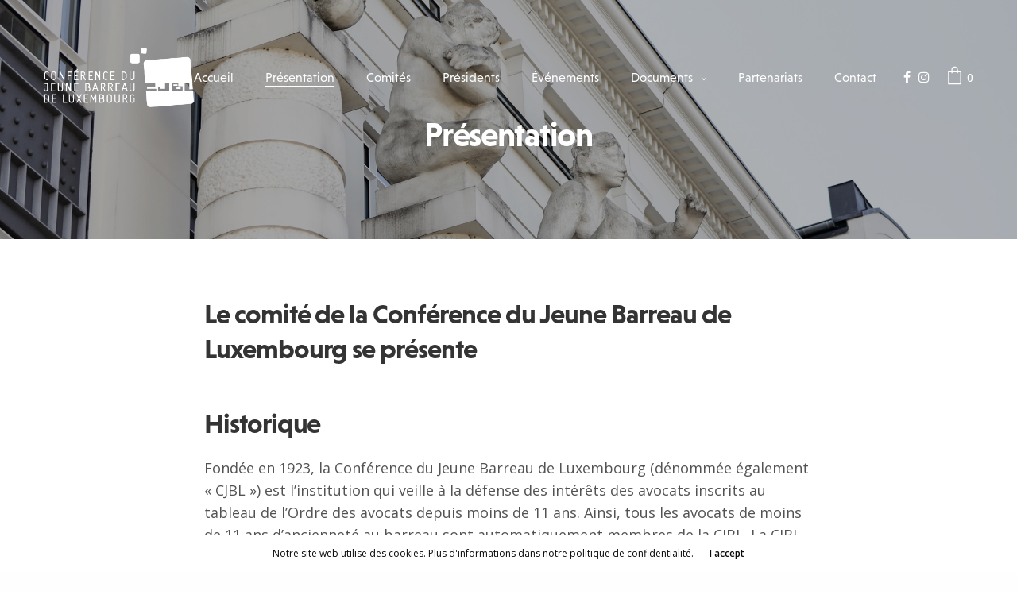

--- FILE ---
content_type: text/html; charset=UTF-8
request_url: https://cjbl.lu/about/
body_size: 14760
content:
<!doctype html>
<html lang="fr-FR">
<head>
	<meta charset="UTF-8" />
	<meta name="viewport" content="width=device-width, initial-scale=1, maximum-scale=1, viewport-fit=cover">
	<link rel="profile" href="http://gmpg.org/xfn/11">
	<title>Présentation &#8211; Conférence du Jeune Barreau de Luxembourg</title>
<meta name='robots' content='max-image-preview:large' />
<link rel='dns-prefetch' href='//use.typekit.net' />
<link rel='dns-prefetch' href='//fonts.googleapis.com' />
<link rel="alternate" type="application/rss+xml" title="Conférence du Jeune Barreau de Luxembourg &raquo; Flux" href="https://cjbl.lu/feed/" />
<link rel="alternate" type="application/rss+xml" title="Conférence du Jeune Barreau de Luxembourg &raquo; Flux des commentaires" href="https://cjbl.lu/comments/feed/" />
<link rel="preconnect" href="//fonts.gstatic.com/" crossorigin><link rel="alternate" title="oEmbed (JSON)" type="application/json+oembed" href="https://cjbl.lu/wp-json/oembed/1.0/embed?url=https%3A%2F%2Fcjbl.lu%2Fabout%2F" />
<link rel="alternate" title="oEmbed (XML)" type="text/xml+oembed" href="https://cjbl.lu/wp-json/oembed/1.0/embed?url=https%3A%2F%2Fcjbl.lu%2Fabout%2F&#038;format=xml" />
<style id='wp-img-auto-sizes-contain-inline-css' type='text/css'>
img:is([sizes=auto i],[sizes^="auto," i]){contain-intrinsic-size:3000px 1500px}
/*# sourceURL=wp-img-auto-sizes-contain-inline-css */
</style>
<style id='wp-emoji-styles-inline-css' type='text/css'>

	img.wp-smiley, img.emoji {
		display: inline !important;
		border: none !important;
		box-shadow: none !important;
		height: 1em !important;
		width: 1em !important;
		margin: 0 0.07em !important;
		vertical-align: -0.1em !important;
		background: none !important;
		padding: 0 !important;
	}
/*# sourceURL=wp-emoji-styles-inline-css */
</style>
<style id='wp-block-library-inline-css' type='text/css'>
:root{--wp-block-synced-color:#7a00df;--wp-block-synced-color--rgb:122,0,223;--wp-bound-block-color:var(--wp-block-synced-color);--wp-editor-canvas-background:#ddd;--wp-admin-theme-color:#007cba;--wp-admin-theme-color--rgb:0,124,186;--wp-admin-theme-color-darker-10:#006ba1;--wp-admin-theme-color-darker-10--rgb:0,107,160.5;--wp-admin-theme-color-darker-20:#005a87;--wp-admin-theme-color-darker-20--rgb:0,90,135;--wp-admin-border-width-focus:2px}@media (min-resolution:192dpi){:root{--wp-admin-border-width-focus:1.5px}}.wp-element-button{cursor:pointer}:root .has-very-light-gray-background-color{background-color:#eee}:root .has-very-dark-gray-background-color{background-color:#313131}:root .has-very-light-gray-color{color:#eee}:root .has-very-dark-gray-color{color:#313131}:root .has-vivid-green-cyan-to-vivid-cyan-blue-gradient-background{background:linear-gradient(135deg,#00d084,#0693e3)}:root .has-purple-crush-gradient-background{background:linear-gradient(135deg,#34e2e4,#4721fb 50%,#ab1dfe)}:root .has-hazy-dawn-gradient-background{background:linear-gradient(135deg,#faaca8,#dad0ec)}:root .has-subdued-olive-gradient-background{background:linear-gradient(135deg,#fafae1,#67a671)}:root .has-atomic-cream-gradient-background{background:linear-gradient(135deg,#fdd79a,#004a59)}:root .has-nightshade-gradient-background{background:linear-gradient(135deg,#330968,#31cdcf)}:root .has-midnight-gradient-background{background:linear-gradient(135deg,#020381,#2874fc)}:root{--wp--preset--font-size--normal:16px;--wp--preset--font-size--huge:42px}.has-regular-font-size{font-size:1em}.has-larger-font-size{font-size:2.625em}.has-normal-font-size{font-size:var(--wp--preset--font-size--normal)}.has-huge-font-size{font-size:var(--wp--preset--font-size--huge)}.has-text-align-center{text-align:center}.has-text-align-left{text-align:left}.has-text-align-right{text-align:right}.has-fit-text{white-space:nowrap!important}#end-resizable-editor-section{display:none}.aligncenter{clear:both}.items-justified-left{justify-content:flex-start}.items-justified-center{justify-content:center}.items-justified-right{justify-content:flex-end}.items-justified-space-between{justify-content:space-between}.screen-reader-text{border:0;clip-path:inset(50%);height:1px;margin:-1px;overflow:hidden;padding:0;position:absolute;width:1px;word-wrap:normal!important}.screen-reader-text:focus{background-color:#ddd;clip-path:none;color:#444;display:block;font-size:1em;height:auto;left:5px;line-height:normal;padding:15px 23px 14px;text-decoration:none;top:5px;width:auto;z-index:100000}html :where(.has-border-color){border-style:solid}html :where([style*=border-top-color]){border-top-style:solid}html :where([style*=border-right-color]){border-right-style:solid}html :where([style*=border-bottom-color]){border-bottom-style:solid}html :where([style*=border-left-color]){border-left-style:solid}html :where([style*=border-width]){border-style:solid}html :where([style*=border-top-width]){border-top-style:solid}html :where([style*=border-right-width]){border-right-style:solid}html :where([style*=border-bottom-width]){border-bottom-style:solid}html :where([style*=border-left-width]){border-left-style:solid}html :where(img[class*=wp-image-]){height:auto;max-width:100%}:where(figure){margin:0 0 1em}html :where(.is-position-sticky){--wp-admin--admin-bar--position-offset:var(--wp-admin--admin-bar--height,0px)}@media screen and (max-width:600px){html :where(.is-position-sticky){--wp-admin--admin-bar--position-offset:0px}}

/*# sourceURL=wp-block-library-inline-css */
</style><link rel='stylesheet' id='wc-blocks-style-css' href='https://cjbl.lu/wp-content/plugins/woocommerce/assets/client/blocks/wc-blocks.css?ver=wc-10.1.3' media='all' />
<style id='global-styles-inline-css' type='text/css'>
:root{--wp--preset--aspect-ratio--square: 1;--wp--preset--aspect-ratio--4-3: 4/3;--wp--preset--aspect-ratio--3-4: 3/4;--wp--preset--aspect-ratio--3-2: 3/2;--wp--preset--aspect-ratio--2-3: 2/3;--wp--preset--aspect-ratio--16-9: 16/9;--wp--preset--aspect-ratio--9-16: 9/16;--wp--preset--color--black: #000000;--wp--preset--color--cyan-bluish-gray: #abb8c3;--wp--preset--color--white: #ffffff;--wp--preset--color--pale-pink: #f78da7;--wp--preset--color--vivid-red: #cf2e2e;--wp--preset--color--luminous-vivid-orange: #ff6900;--wp--preset--color--luminous-vivid-amber: #fcb900;--wp--preset--color--light-green-cyan: #7bdcb5;--wp--preset--color--vivid-green-cyan: #00d084;--wp--preset--color--pale-cyan-blue: #8ed1fc;--wp--preset--color--vivid-cyan-blue: #0693e3;--wp--preset--color--vivid-purple: #9b51e0;--wp--preset--color--thb-accent: #e11c47;--wp--preset--gradient--vivid-cyan-blue-to-vivid-purple: linear-gradient(135deg,rgb(6,147,227) 0%,rgb(155,81,224) 100%);--wp--preset--gradient--light-green-cyan-to-vivid-green-cyan: linear-gradient(135deg,rgb(122,220,180) 0%,rgb(0,208,130) 100%);--wp--preset--gradient--luminous-vivid-amber-to-luminous-vivid-orange: linear-gradient(135deg,rgb(252,185,0) 0%,rgb(255,105,0) 100%);--wp--preset--gradient--luminous-vivid-orange-to-vivid-red: linear-gradient(135deg,rgb(255,105,0) 0%,rgb(207,46,46) 100%);--wp--preset--gradient--very-light-gray-to-cyan-bluish-gray: linear-gradient(135deg,rgb(238,238,238) 0%,rgb(169,184,195) 100%);--wp--preset--gradient--cool-to-warm-spectrum: linear-gradient(135deg,rgb(74,234,220) 0%,rgb(151,120,209) 20%,rgb(207,42,186) 40%,rgb(238,44,130) 60%,rgb(251,105,98) 80%,rgb(254,248,76) 100%);--wp--preset--gradient--blush-light-purple: linear-gradient(135deg,rgb(255,206,236) 0%,rgb(152,150,240) 100%);--wp--preset--gradient--blush-bordeaux: linear-gradient(135deg,rgb(254,205,165) 0%,rgb(254,45,45) 50%,rgb(107,0,62) 100%);--wp--preset--gradient--luminous-dusk: linear-gradient(135deg,rgb(255,203,112) 0%,rgb(199,81,192) 50%,rgb(65,88,208) 100%);--wp--preset--gradient--pale-ocean: linear-gradient(135deg,rgb(255,245,203) 0%,rgb(182,227,212) 50%,rgb(51,167,181) 100%);--wp--preset--gradient--electric-grass: linear-gradient(135deg,rgb(202,248,128) 0%,rgb(113,206,126) 100%);--wp--preset--gradient--midnight: linear-gradient(135deg,rgb(2,3,129) 0%,rgb(40,116,252) 100%);--wp--preset--font-size--small: 13px;--wp--preset--font-size--medium: 20px;--wp--preset--font-size--large: 36px;--wp--preset--font-size--x-large: 42px;--wp--preset--spacing--20: 0.44rem;--wp--preset--spacing--30: 0.67rem;--wp--preset--spacing--40: 1rem;--wp--preset--spacing--50: 1.5rem;--wp--preset--spacing--60: 2.25rem;--wp--preset--spacing--70: 3.38rem;--wp--preset--spacing--80: 5.06rem;--wp--preset--shadow--natural: 6px 6px 9px rgba(0, 0, 0, 0.2);--wp--preset--shadow--deep: 12px 12px 50px rgba(0, 0, 0, 0.4);--wp--preset--shadow--sharp: 6px 6px 0px rgba(0, 0, 0, 0.2);--wp--preset--shadow--outlined: 6px 6px 0px -3px rgb(255, 255, 255), 6px 6px rgb(0, 0, 0);--wp--preset--shadow--crisp: 6px 6px 0px rgb(0, 0, 0);}:where(.is-layout-flex){gap: 0.5em;}:where(.is-layout-grid){gap: 0.5em;}body .is-layout-flex{display: flex;}.is-layout-flex{flex-wrap: wrap;align-items: center;}.is-layout-flex > :is(*, div){margin: 0;}body .is-layout-grid{display: grid;}.is-layout-grid > :is(*, div){margin: 0;}:where(.wp-block-columns.is-layout-flex){gap: 2em;}:where(.wp-block-columns.is-layout-grid){gap: 2em;}:where(.wp-block-post-template.is-layout-flex){gap: 1.25em;}:where(.wp-block-post-template.is-layout-grid){gap: 1.25em;}.has-black-color{color: var(--wp--preset--color--black) !important;}.has-cyan-bluish-gray-color{color: var(--wp--preset--color--cyan-bluish-gray) !important;}.has-white-color{color: var(--wp--preset--color--white) !important;}.has-pale-pink-color{color: var(--wp--preset--color--pale-pink) !important;}.has-vivid-red-color{color: var(--wp--preset--color--vivid-red) !important;}.has-luminous-vivid-orange-color{color: var(--wp--preset--color--luminous-vivid-orange) !important;}.has-luminous-vivid-amber-color{color: var(--wp--preset--color--luminous-vivid-amber) !important;}.has-light-green-cyan-color{color: var(--wp--preset--color--light-green-cyan) !important;}.has-vivid-green-cyan-color{color: var(--wp--preset--color--vivid-green-cyan) !important;}.has-pale-cyan-blue-color{color: var(--wp--preset--color--pale-cyan-blue) !important;}.has-vivid-cyan-blue-color{color: var(--wp--preset--color--vivid-cyan-blue) !important;}.has-vivid-purple-color{color: var(--wp--preset--color--vivid-purple) !important;}.has-black-background-color{background-color: var(--wp--preset--color--black) !important;}.has-cyan-bluish-gray-background-color{background-color: var(--wp--preset--color--cyan-bluish-gray) !important;}.has-white-background-color{background-color: var(--wp--preset--color--white) !important;}.has-pale-pink-background-color{background-color: var(--wp--preset--color--pale-pink) !important;}.has-vivid-red-background-color{background-color: var(--wp--preset--color--vivid-red) !important;}.has-luminous-vivid-orange-background-color{background-color: var(--wp--preset--color--luminous-vivid-orange) !important;}.has-luminous-vivid-amber-background-color{background-color: var(--wp--preset--color--luminous-vivid-amber) !important;}.has-light-green-cyan-background-color{background-color: var(--wp--preset--color--light-green-cyan) !important;}.has-vivid-green-cyan-background-color{background-color: var(--wp--preset--color--vivid-green-cyan) !important;}.has-pale-cyan-blue-background-color{background-color: var(--wp--preset--color--pale-cyan-blue) !important;}.has-vivid-cyan-blue-background-color{background-color: var(--wp--preset--color--vivid-cyan-blue) !important;}.has-vivid-purple-background-color{background-color: var(--wp--preset--color--vivid-purple) !important;}.has-black-border-color{border-color: var(--wp--preset--color--black) !important;}.has-cyan-bluish-gray-border-color{border-color: var(--wp--preset--color--cyan-bluish-gray) !important;}.has-white-border-color{border-color: var(--wp--preset--color--white) !important;}.has-pale-pink-border-color{border-color: var(--wp--preset--color--pale-pink) !important;}.has-vivid-red-border-color{border-color: var(--wp--preset--color--vivid-red) !important;}.has-luminous-vivid-orange-border-color{border-color: var(--wp--preset--color--luminous-vivid-orange) !important;}.has-luminous-vivid-amber-border-color{border-color: var(--wp--preset--color--luminous-vivid-amber) !important;}.has-light-green-cyan-border-color{border-color: var(--wp--preset--color--light-green-cyan) !important;}.has-vivid-green-cyan-border-color{border-color: var(--wp--preset--color--vivid-green-cyan) !important;}.has-pale-cyan-blue-border-color{border-color: var(--wp--preset--color--pale-cyan-blue) !important;}.has-vivid-cyan-blue-border-color{border-color: var(--wp--preset--color--vivid-cyan-blue) !important;}.has-vivid-purple-border-color{border-color: var(--wp--preset--color--vivid-purple) !important;}.has-vivid-cyan-blue-to-vivid-purple-gradient-background{background: var(--wp--preset--gradient--vivid-cyan-blue-to-vivid-purple) !important;}.has-light-green-cyan-to-vivid-green-cyan-gradient-background{background: var(--wp--preset--gradient--light-green-cyan-to-vivid-green-cyan) !important;}.has-luminous-vivid-amber-to-luminous-vivid-orange-gradient-background{background: var(--wp--preset--gradient--luminous-vivid-amber-to-luminous-vivid-orange) !important;}.has-luminous-vivid-orange-to-vivid-red-gradient-background{background: var(--wp--preset--gradient--luminous-vivid-orange-to-vivid-red) !important;}.has-very-light-gray-to-cyan-bluish-gray-gradient-background{background: var(--wp--preset--gradient--very-light-gray-to-cyan-bluish-gray) !important;}.has-cool-to-warm-spectrum-gradient-background{background: var(--wp--preset--gradient--cool-to-warm-spectrum) !important;}.has-blush-light-purple-gradient-background{background: var(--wp--preset--gradient--blush-light-purple) !important;}.has-blush-bordeaux-gradient-background{background: var(--wp--preset--gradient--blush-bordeaux) !important;}.has-luminous-dusk-gradient-background{background: var(--wp--preset--gradient--luminous-dusk) !important;}.has-pale-ocean-gradient-background{background: var(--wp--preset--gradient--pale-ocean) !important;}.has-electric-grass-gradient-background{background: var(--wp--preset--gradient--electric-grass) !important;}.has-midnight-gradient-background{background: var(--wp--preset--gradient--midnight) !important;}.has-small-font-size{font-size: var(--wp--preset--font-size--small) !important;}.has-medium-font-size{font-size: var(--wp--preset--font-size--medium) !important;}.has-large-font-size{font-size: var(--wp--preset--font-size--large) !important;}.has-x-large-font-size{font-size: var(--wp--preset--font-size--x-large) !important;}
/*# sourceURL=global-styles-inline-css */
</style>

<style id='classic-theme-styles-inline-css' type='text/css'>
/*! This file is auto-generated */
.wp-block-button__link{color:#fff;background-color:#32373c;border-radius:9999px;box-shadow:none;text-decoration:none;padding:calc(.667em + 2px) calc(1.333em + 2px);font-size:1.125em}.wp-block-file__button{background:#32373c;color:#fff;text-decoration:none}
/*# sourceURL=/wp-includes/css/classic-themes.min.css */
</style>
<link rel='stylesheet' id='fooevents-calendar-full-callendar-style-css' href='https://cjbl.lu/wp-content/plugins/fooevents-calendar/css/fullcalendar.css?ver=1.0.0' media='all' />
<link rel='stylesheet' id='fooevents-calendar-full-callendar-print-style-css' href='https://cjbl.lu/wp-content/plugins/fooevents-calendar/css/fullcalendar.print.css?ver=1.0.0' media='print' />
<link rel='stylesheet' id='fooevents-calendar-full-callendar-styles-css' href='https://cjbl.lu/wp-content/plugins/fooevents-calendar/css/style.css?ver=1.0.1' media='all' />
<link rel='stylesheet' id='fooevents-seating-style-css' href='https://cjbl.lu/wp-content/plugins/fooevents_seating/css/seating.css?ver=1.9.2' media='all' />
<link rel='stylesheet' id='dashicons-css' href='https://cjbl.lu/wp-includes/css/dashicons.min.css?ver=6.9' media='all' />
<link rel='stylesheet' id='wp-jquery-ui-dialog-css' href='https://cjbl.lu/wp-includes/css/jquery-ui-dialog.min.css?ver=6.9' media='all' />
<style id='woocommerce-inline-inline-css' type='text/css'>
.woocommerce form .form-row .required { visibility: visible; }
/*# sourceURL=woocommerce-inline-inline-css */
</style>
<link rel='stylesheet' id='spgw_woocommerce_styles-css' href='https://cjbl.lu/wp-content/plugins/saferpay_woocommerce_gateway/assets/css/notify.css?ver=2.1.3' media='all' />
<link rel='stylesheet' id='spgw_woocommerce_popup_styles-css' href='https://cjbl.lu/wp-content/plugins/saferpay_woocommerce_gateway/assets/css/popup/jquery-ui.css?ver=2.1.3' media='all' />
<link rel='stylesheet' id='spgw_woocommerce_popup_mystyles-css' href='https://cjbl.lu/wp-content/plugins/saferpay_woocommerce_gateway/assets/css/popup/pop-style.css?ver=2.1.3' media='all' />
<link rel='stylesheet' id='brands-styles-css' href='https://cjbl.lu/wp-content/plugins/woocommerce/assets/css/brands.css?ver=10.1.3' media='all' />
<link rel='stylesheet' id='thb-fa-css' href='https://cjbl.lu/wp-content/themes/revolution/assets/css/font-awesome.min.css?ver=2.4.7' media='all' />
<link rel='stylesheet' id='thb-app-css' href='https://cjbl.lu/wp-content/themes/revolution/assets/css/app.css?ver=2.4.7' media='all' />
<style id='thb-app-inline-css' type='text/css'>
h1, .h1, .thb-countdown .thb-countdown-ul li .timestamp, h2, .h2, h3, .h3, h4, .h4, h5, .h5, h6, .h6 {font-family:'niveau-grotesk', 'BlinkMacSystemFont', -apple-system, 'Roboto', 'Lucida Sans';}body {font-family:'Open Sans', 'BlinkMacSystemFont', -apple-system, 'Roboto', 'Lucida Sans';}.thb-full-menu {font-family:'niveau-grotesk', 'BlinkMacSystemFont', -apple-system, 'Roboto', 'Lucida Sans';}.thb-mobile-menu,.thb-secondary-menu {}em {}label {}input[type="submit"],submit,.button,.btn,.btn-block,.btn-text,.vc_btn3 {}p,.post-detail .post-content {}.thb-full-menu>li>a,.thb-header-menu>li>a {}.subfooter .thb-full-menu>li>a {}.subheader {}.thb-full-menu li .sub-menu a,.thb-dropdown-style2 .thb-full-menu .sub-menu>li a,.thb-dropdown-style2 .thb-full-menu .sub-menu>li.title-item>a,.thb-dropdown-style3 .thb-full-menu .sub-menu>li a,.thb-dropdown-style3 .thb-full-menu .sub-menu>li.title-item>a,.thb-header-menu li .sub-menu a {}.thb-full-menu>li>a.social {}.widget>h6 {}.footer .widget,.footer .widget p {}.thb-mobile-menu>li>a {}.thb-mobile-menu .sub-menu a {}.thb-secondary-menu a {}#mobile-menu .menu-footer {}#mobile-menu .socials a {}.subfooter .socials a {}.products .product.thb-listing-style2 h3,.products .product.thb-listing-style1 h3 {}.thb-product-detail .product-information h1.product_title {}.thb-product-detail .product-information .woocommerce-product-details__short-description,.thb-product-detail .product-information .woocommerce-product-details__short-description p {}@media screen and (min-width:1024px) {h1,.h1 {}}h1,.h1 {}@media screen and (min-width:1024px) {h2 {}}h2 {}@media screen and (min-width:1024px) {h3 {}}h3 {}@media screen and (min-width:1024px) {h4 {}}h4 {}@media screen and (min-width:1024px) {h5 {}}h5 {}h6 {}.header-secondary-text div p:not(.smaller) {}.header-secondary-text div p.smaller {}.logolink .logoimg {max-height:75px;}.logolink .logoimg[src$=".svg"] {max-height:100%;height:75px;}@media only screen and (min-width:40.0625em) {.header {padding-top:60px;padding-bottom:60px;;}}@media only screen and (min-width:40.0625em) {.header.fixed {padding-top:20px;padding-bottom:20px;;}}@media only screen and (max-width:40.0625em) {.header,.header.fixed {padding-top:15px;padding-bottom:15px;;}}.subfooter {padding-top:50px;padding-bottom:50px;}.thb-full-menu>li+li {margin-left:40px}a:hover,.thb-full-menu.thb-standard>li.current-menu-item:not(.has-hash)>a,.thb-full-menu>li a:not(.logolink)[data-filter].active,#mobile-menu.dark .thb-mobile-menu>li>a:hover,#mobile-menu.dark .sub-menu a:hover,#mobile-menu.dark .thb-secondary-menu a:hover,.thb-mobile-menu>li.menu-item-has-children>a:hover .thb-arrow div,.thb-secondary-menu a:hover,.authorpage .author-content .square-icon:hover,.authorpage .author-content .square-icon.email:hover,.commentlist .comment .reply a:hover,input[type="submit"].style3,.button.style3,.btn.style3,input[type="submit"].style4,.button.style4,.btn.style4,input[type="submit"].style4:hover,.button.style4:hover,.btn.style4:hover,.more-link,.thb-portfolio-filter.style1 ul li a:hover,.thb-portfolio-filter.style1 ul li a.active,.thb-portfolio-filter.style2 .select2.select2-container--default .select2-selection--single .select2-selection__rendered,.thb-portfolio-filter.style2 .select2-dropdown .select2-results__options .select2-results__option[aria-selected=true] span,.thb-portfolio-filter.style2 .select2-dropdown .select2-results__options .select2-results__option.select2-results__option--highlighted span,.thb-autotype .thb-autotype-entry,.thb-tabs.style3 .vc_tta-panel-heading h4 a:hover,.thb-tabs.style3 .vc_tta-panel-heading h4 a.active,.thb-tabs.style4 .vc_tta-panel-heading h4 a.active,.thb-tabs.style4 .vc_tta-panel-heading h4 a:hover,.thb_location_container.row .thb_location h5,.thb-portfolio-slider.thb-portfolio-slider-style3 .portfolio-slide .content-side .thb-categories,.thb-portfolio-slider.thb-portfolio-slider-style3 .portfolio-slide .content-side .thb-categories a,.woocommerce-checkout-payment .wc_payment_methods .wc_payment_method.payment_method_paypal .about_paypal,input[type="submit"].style2, .button.style2, .btn.style2,.thb-header-menu > li.menu-item-has-children:hover > a,.thb-header-menu > li.menu-item-has-children.sfHover > a,.thb-header-menu > li.menu-item-has-children:hover>a span:after,.thb-header-menu > li.menu-item-has-children.sfHover > a span:after,.thb-pricing-table.style2 .pricing-container .thb_pricing_head .thb-price,.post.style8 .style8-meta .style8-link a,.thb-iconbox.top.type5 .iconbox-content .thb-read-more,.thb-testimonials.style7 .testimonial-author cite,.thb-testimonials.style7 .testimonial-author span,.post.style9.active .post-title a,.columns.thb-light-column .post.style9 .post-category a,.thb-page-header .thb-blog-categories li a.active,.has-thb-accent-color,.wp-block-button .wp-block-button__link.has-thb-accent-color,.thb-page-menu.style2 li:hover a,.thb-page-menu.style2 li.current_page_item a,.post.style10 .style10-readmore,.btn-text.style-accent-link,.thb-page-menu li.current_page_item a {color:#e11c47;}.thb-full-menu.thb-line-marker>li>a:before,.thb-page-header .thb-blog-categories li a:after,.select2-container .select2-dropdown .select2-results .select2-results__option[aria-selected=true],input[type="submit"],.button,.btn,input[type="submit"].black:hover,input[type="submit"].wc-forward.checkout:hover,.button.black:hover,.button.wc-forward.checkout:hover,.btn.black:not(.style4):hover,.btn.wc-forward.checkout:hover,input[type="submit"].style2:hover,.button.style2:hover,.btn.style2:hover,input[type="submit"].style3:before,.button.style3:before,.btn.style3:before,input[type="submit"].style4:after,.button.style4:after,.btn.style4:after,.btn-text.style3 .circle-btn,[class^="tag-cloud-link"]:hover,.thb-portfolio-filter.style1 ul li a:before,.thb-portfolio-filter.style2 .select2.select2-container--default .select2-selection--single .select2-selection__arrow:after,.thb-portfolio-filter.style2 .select2.select2-container--default .select2-selection--single .select2-selection__arrow:before,.thb-portfolio-filter.style2 .select2-dropdown .select2-results__options .select2-results__option span:before,.boxed-icon.email:hover,.thb-progressbar .thb-progress span,#scroll_to_top:hover .thb-animated-arrow.circular,.thb-tabs.style1 .vc_tta-panel-heading h4 a:before,.thb-tabs.style4 .vc_tta-panel-heading h4 a:before,.thb-client-row.thb-opacity.with-accent .thb-client:hover,.badge.onsale,.demo_store,.products .product .product_after_title .button:hover:after,.woocommerce-MyAccount-navigation ul li:hover a,.woocommerce-MyAccount-navigation ul li.is-active a,.footer_bar .socials .social.email:hover,.thb-header-menu > li.menu-item-has-children > a span:before,.thb-page-menu.style1 li:hover a, .thb-page-menu.style1 li.current_page_item a,.thb-client-row .style4 .accent-color,.preloader-style3-container:before,.preloader-style3-container:after,.has-thb-accent-background-color,.wp-block-button .wp-block-button__link.has-thb-accent-background-color,.thb-portfolio-slider.thb-portfolio-slider-style7 .portfolio-style7-dots-wrapper .thb-portfolio-slider-style7-bullets:before,.thb-portfolio-slider.thb-portfolio-slider-style8 .thb-portfolio-slide-excerpt {background-color:#e11c47;}input[type="submit"]:hover,.button:hover,.btn:hover {background-color:#d11a42;}.share_container .product_copy form,input[type="text"]:focus,input[type="password"]:focus,input[type="date"]:focus,input[type="datetime"]:focus,input[type="email"]:focus,input[type="number"]:focus,input[type="search"]:focus,input[type="tel"]:focus,input[type="time"]:focus,input[type="url"]:focus,textarea:focus,.select2.select2-container--default.select2-container--open .select2-selection--single,.select2-container .select2-dropdown,.select2-container .select2-dropdown.select2-drop-active,input[type="submit"].style2,.button.style2,.btn.style2,input[type="submit"].style3,.button.style3,.btn.style3,input[type="submit"].style4,.button.style4,.btn.style4,[class^="tag-cloud-link"]:hover,.boxed-icon.email:hover,.wpb_text_column a:not(.btn):not(.button):after,.thb-client-row.has-border.thb-opacity.with-accent .thb-client:hover,.thb-pricing-table.style1 .thb-pricing-column.highlight-true .pricing-container,.woocommerce-MyAccount-navigation ul li:hover a,.woocommerce-MyAccount-navigation ul li.is-active a,.footer_bar .socials .social.email:hover,.thb-iconbox.top.type5,.thb-page-menu.style1 li:hover a, .thb-page-menu.style1 li.current_page_item a,.post.style9 .style9-title .style9-arrow:hover,.post.style9.active .style9-arrow,.thb-testimonials.style9 .slick-dots-wrapper .slick-dots li.slick-active .portrait_bullet,.thb-iconbox.type7:hover {border-color:#e11c47;}.select2-container .select2-dropdown.select2-drop-active.select2-drop-above,.woocommerce-MyAccount-navigation ul li:hover+li a,.woocommerce-MyAccount-navigation ul li.is-active+li a,.thb-page-menu.style1 li:hover+li a, .thb-page-menu.style1 li.current_page_item+li a,.thb-dropdown-style3 .thb-full-menu .sub-menu {border-top-color:#e11c47;}.thb-dropdown-style3 .thb-full-menu .sub-menu:after {border-bottom-color:#e11c47;}.commentlist .comment .reply a:hover svg path,.btn-text.style4 .arrow svg:first-child,.thb-iconbox.top.type5 .iconbox-content .thb-read-more svg,.thb-iconbox.top.type5 .iconbox-content .thb-read-more svg .bar,.post.style9.active .style9-arrow svg {fill:#e11c47;}.thb-tabs.style2 .vc_tta-panel-heading h4 a.active {-moz-box-shadow:inset 0 -3px 0 #e11c47,0 1px 0 #e11c47;-webkit-box-shadow:inset 0 -3px 0 #e11c47,0 1px 0 #e11c47;box-shadow:inset 0 -3px 0 #e11c47,0 1px 0 #e11c47;}.thb-fancy-box.fancy-style5:hover .thb-fancy-content {-moz-box-shadow:inset 0 -3px 0 #e11c47;-webkit-box-shadow:inset 0 -3px 0 #e11c47;box-shadow:inset 0 -3px 0 #e11c47;}.page-id-195 #wrapper div[role="main"],.postid-195 #wrapper div[role="main"] {}.footer .footer-logo-holder .footer-logolink .logoimg {max-height:50px;}.em-booking-form label {width:100% !important;}.em-booking-form-details {width:100% !important;}.em-booking-form-details input.input, .em-booking-form-details textarea {width:100% !important;}
/*# sourceURL=thb-app-inline-css */
</style>
<link rel='stylesheet' id='thb-style-css' href='https://cjbl.lu/wp-content/themes/cjbl/style.css?ver=2.4.7' media='all' />
<link rel='stylesheet' id='thb-google-fonts-css' href='https://fonts.googleapis.com/css?family=Open+Sans%3A300%2C400%2C500%2C600%2C700%2C800%2C300i%2C400i%2C500i%2C600i%2C700i%2C800i&#038;subset=latin&#038;display=swap&#038;ver=2.4.7' media='all' />
<link rel='stylesheet' id='js_composer_front-css' href='https://cjbl.lu/wp-content/plugins/js_composer/assets/css/js_composer.min.css?ver=6.5.0' media='all' />
<script type="text/javascript" src="https://cjbl.lu/wp-includes/js/jquery/jquery.min.js?ver=3.7.1" id="jquery-core-js"></script>
<script type="text/javascript" src="https://cjbl.lu/wp-includes/js/jquery/jquery-migrate.min.js?ver=3.4.1" id="jquery-migrate-js"></script>
<script type="text/javascript" src="https://cjbl.lu/wp-content/plugins/fooevents-calendar/js/moment.js?ver=2.29.3" id="fooevents-calendar-moment-js"></script>
<script type="text/javascript" src="https://cjbl.lu/wp-content/plugins/fooevents-calendar/js/fullcalendar.min.js?ver=1.0.0" id="fooevents-calendar-full-callendar-js"></script>
<script type="text/javascript" src="https://cjbl.lu/wp-content/plugins/fooevents-calendar/js/locale-all.js?ver=1.0.0" id="fooevents-calendar-full-callendar-locale-js"></script>
<script type="text/javascript" src="https://cjbl.lu/wp-content/plugins/woocommerce/assets/js/jquery-blockui/jquery.blockUI.min.js?ver=2.7.0-wc.10.1.3" id="jquery-blockui-js" defer="defer" data-wp-strategy="defer"></script>
<script type="text/javascript" id="wc-add-to-cart-js-extra">
/* <![CDATA[ */
var wc_add_to_cart_params = {"ajax_url":"/wp-admin/admin-ajax.php","wc_ajax_url":"/?wc-ajax=%%endpoint%%","i18n_view_cart":"Voir le panier","cart_url":"https://cjbl.lu/panier/","is_cart":"","cart_redirect_after_add":"no"};
//# sourceURL=wc-add-to-cart-js-extra
/* ]]> */
</script>
<script type="text/javascript" src="https://cjbl.lu/wp-content/plugins/woocommerce/assets/js/frontend/add-to-cart.min.js?ver=10.1.3" id="wc-add-to-cart-js" defer="defer" data-wp-strategy="defer"></script>
<script type="text/javascript" src="https://cjbl.lu/wp-content/plugins/woocommerce/assets/js/js-cookie/js.cookie.min.js?ver=2.1.4-wc.10.1.3" id="js-cookie-js" defer="defer" data-wp-strategy="defer"></script>
<script type="text/javascript" id="woocommerce-js-extra">
/* <![CDATA[ */
var woocommerce_params = {"ajax_url":"/wp-admin/admin-ajax.php","wc_ajax_url":"/?wc-ajax=%%endpoint%%","i18n_password_show":"Afficher le mot de passe","i18n_password_hide":"Masquer le mot de passe"};
//# sourceURL=woocommerce-js-extra
/* ]]> */
</script>
<script type="text/javascript" src="https://cjbl.lu/wp-content/plugins/woocommerce/assets/js/frontend/woocommerce.min.js?ver=10.1.3" id="woocommerce-js" defer="defer" data-wp-strategy="defer"></script>
<script type="text/javascript" src="https://cjbl.lu/wp-content/plugins/saferpay_woocommerce_gateway/assets/js/polyfill.js?ver=2.1.3" id="sfwp_polyfill_js-js"></script>
<script type="text/javascript" src="https://use.typekit.net/vsn2das.js?ver=2.4.7" id="thb-typekit-js"></script>
<script type="text/javascript" id="thb-typekit-js-after">
/* <![CDATA[ */
try{Typekit.load({ async: true });}catch(e){}
//# sourceURL=thb-typekit-js-after
/* ]]> */
</script>
<link rel="https://api.w.org/" href="https://cjbl.lu/wp-json/" /><link rel="alternate" title="JSON" type="application/json" href="https://cjbl.lu/wp-json/wp/v2/pages/195" /><link rel="EditURI" type="application/rsd+xml" title="RSD" href="https://cjbl.lu/xmlrpc.php?rsd" />
<meta name="generator" content="WordPress 6.9" />
<meta name="generator" content="WooCommerce 10.1.3" />
<link rel="canonical" href="https://cjbl.lu/about/" />
<link rel='shortlink' href='https://cjbl.lu/?p=195' />
	<noscript><style>.woocommerce-product-gallery{ opacity: 1 !important; }</style></noscript>
	<meta name="generator" content="Powered by WPBakery Page Builder - drag and drop page builder for WordPress."/>
<style type="text/css">
body.custom-background #wrapper div[role="main"] { background-color: #ffffff; }
</style>
	<link rel="icon" href="https://cjbl.lu/wp-content/uploads/2021/01/cropped-iconb-32x32.png" sizes="32x32" />
<link rel="icon" href="https://cjbl.lu/wp-content/uploads/2021/01/cropped-iconb-192x192.png" sizes="192x192" />
<link rel="apple-touch-icon" href="https://cjbl.lu/wp-content/uploads/2021/01/cropped-iconb-180x180.png" />
<meta name="msapplication-TileImage" content="https://cjbl.lu/wp-content/uploads/2021/01/cropped-iconb-270x270.png" />
<style type="text/css" data-type="vc_shortcodes-custom-css">.vc_custom_1617095309086{padding-top: 20vh !important;padding-bottom: 10vh !important;background-image: url(https://cjbl.lu/wp-content/uploads/2021/03/CJBL-Batiments-19.jpg?id=870) !important;background-position: center !important;background-repeat: no-repeat !important;background-size: cover !important;}.vc_custom_1610290723197{padding-top: 10vh !important;}</style><noscript><style> .wpb_animate_when_almost_visible { opacity: 1; }</style></noscript></head>
<body class="wp-singular page-template-default page page-id-195 wp-theme-revolution wp-child-theme-cjbl theme-revolution woocommerce-no-js thb-header-style-style2 thb-borders-off thb-dropdown-color-dark thb-dropdown-style1 thb-article-style2 header-full-width-off subheader-full-width-off  right-click-off form-radius-on header-padding-off fixed-header-on footer-effect-off footer-shadow-heavy header-color-light-header wpb-js-composer js-comp-ver-6.5.0 vc_responsive">
<!-- Start Wrapper -->
<div id="wrapper" class="thb-page-transition-on">

	<!-- Start Sub-Header -->
		<!-- End Sub-Header -->

	<!-- Start Header -->

<header class="header style2  light-header" data-header-color="light-header" data-fixed-header-color="dark-header">
	<div class="row align-middle">
		<div class="small-12 columns">
				<div class="logo-holder">
		<a href="https://cjbl.lu/" class="logolink" title="Conférence du Jeune Barreau de Luxembourg">
			<img src="https://cjbl.lu/wp-content/uploads/2020/12/logo_cjbl.png" class="logoimg logo-dark" alt="Conférence du Jeune Barreau de Luxembourg"/>
							<img src="https://cjbl.lu/wp-content/uploads/2020/12/logo_cjbl_white.png" class="logoimg logo-light" alt="Conférence du Jeune Barreau de Luxembourg"/>
					</a>
	</div>
				<div>
				<!-- Start Full Menu -->
<nav class="full-menu" id="full-menu">
	<ul id="menu-navigation" class="thb-full-menu thb-underline"><li id="menu-item-522" class="menu-item menu-item-type-post_type menu-item-object-page menu-item-home menu-item-522"><a href="https://cjbl.lu/">Accueil</a></li>
<li id="menu-item-375" class="menu-item menu-item-type-post_type menu-item-object-page current-menu-item page_item page-item-195 current_page_item menu-item-375"><a href="https://cjbl.lu/about/">Présentation</a></li>
<li id="menu-item-369" class="menu-item menu-item-type-post_type menu-item-object-page menu-item-369"><a href="https://cjbl.lu/comites/">Comités</a></li>
<li id="menu-item-376" class="menu-item menu-item-type-post_type menu-item-object-page menu-item-376"><a href="https://cjbl.lu/presidents/">Présidents</a></li>
<li id="menu-item-377" class="menu-item menu-item-type-post_type menu-item-object-page menu-item-377"><a href="https://cjbl.lu/evenements/">Événements</a></li>
<li id="menu-item-371" class="menu-item menu-item-type-post_type menu-item-object-page menu-item-has-children menu-item-371"><a href="https://cjbl.lu/documents/">Documents</a>
<ul class="sub-menu">
	<li id="menu-item-935" class="menu-item menu-item-type-custom menu-item-object-custom menu-item-935"><a href="https://cjbl.lu/wp-content/uploads/2024/09/Convention-de-collaboration-pro-forma-CJBL-2.docx">Convention de stage pro-forma – CJBL</a></li>
	<li id="menu-item-758" class="menu-item menu-item-type-post_type menu-item-object-page menu-item-758"><a href="https://cjbl.lu/bij/">BIJ</a></li>
	<li id="menu-item-778" class="menu-item menu-item-type-post_type menu-item-object-page menu-item-778"><a href="https://cjbl.lu/sujets-dexamen-davoue/">Sujets d&rsquo;examen d&rsquo;avoué</a></li>
	<li id="menu-item-777" class="menu-item menu-item-type-post_type menu-item-object-page menu-item-777"><a href="https://cjbl.lu/annales-ccdl/">Annales CCDL</a></li>
	<li id="menu-item-776" class="menu-item menu-item-type-post_type menu-item-object-page menu-item-776"><a href="https://cjbl.lu/conferences/">Conférences</a></li>
	<li id="menu-item-775" class="menu-item menu-item-type-post_type menu-item-object-page menu-item-775"><a href="https://cjbl.lu/communiques/">Communiqués</a></li>
</ul>
</li>
<li id="menu-item-373" class="menu-item menu-item-type-post_type menu-item-object-page menu-item-373"><a href="https://cjbl.lu/partenariats/">Partenariats</a></li>
<li id="menu-item-593" class="menu-item menu-item-type-post_type menu-item-object-page menu-item-593"><a href="https://cjbl.lu/contact/">Contact</a></li>
</ul>	</nav>
<!-- End Full Menu -->
					<div class="secondary-area">
		<ul class="socials thb-full-menu"><li>				<a href="https://facebook.com/cjbl.lu" class="social facebook									 menu-social				" target="_blank"><i class="fa fa-facebook"></i></a>
				</li><li>				<a href="https://instagram.com/jeune_barreau_luxembourg" class="social instagram									 menu-social				" target="_blank"><i class="fa fa-instagram"></i></a>
				</li></ul>		<div id="quick_cart" data-target="open-cart" title="Cart">
			<svg xmlns="http://www.w3.org/2000/svg" viewBox="0 0 64 64" enable-background="new 0 0 64 64"><g fill="none" stroke="#000" stroke-width="2" stroke-miterlimit="10"><path d="m44 18h10v45h-44v-45h10z"/><path d="m22 24v-13c0-5.523 4.477-10 10-10s10 4.477 10 10v13"/></g></svg> <span class="float_count">0</span>
		</div>
			<div class="mobile-toggle-holder style1">
					<strong>
				<span class="menu-label">Menu</span>
				<span class="close-label">Close</span>
			</strong>
				<div class="mobile-toggle">
			<span></span><span></span><span></span>
		</div>
			</div>
		</div>
				</div>
		</div>
	</div>
</header>
<!-- End Header -->

	<div role="main">
		<div class="header-spacer"></div>
					<div class=" post-195 page type-page status-publish hentry">
				<div class="row wpb_row row-fluid align-center full-width-row thb-overlay-enabled vc_custom_1617095309086 row-has-fill"><div class="text-center wpb_column columns animation bottom-to-top-3d medium-12 thb-light-column small-12"><div class="vc_column-inner   "><div class="wpb_wrapper"><div class="row wpb_row vc_inner row-fluid max_width align-center"><div class="wpb_column columns medium-12 large-7 medium-10 thb-dark-column small-12"><div class="vc_column-inner   "><div class="wpb_wrapper">
	<div class="wpb_text_column wpb_content_element  " >
		<div class="wpb_wrapper">
			<h1 class="site-width headline">Présentation</h1>

		</div>
	</div>
</div></div></div></div></div></div></div><div id="thb-row-overlay-696c6afe0b1f2" class="thb-row-overlay"></div><style>
  	#thb-row-overlay-696c6afe0b1f2 {background:rgba(0,0,0,0.3);background:linear-gradient( -135deg,rgba(0,0,0,0.3),rgba(0,0,0,0.3) ); }</style></div><div class="row wpb_row row-fluid align-center vc_custom_1610290723197"><div class="wpb_column columns medium-12 large-8 medium-10 thb-dark-column small-12"><div class="vc_column-inner   "><div class="wpb_wrapper">	<div id="thb-slidetype-696c6afe0b838" class="thb-slidetype " data-style="style1">
		
<h2><span class="thb-slidetype-entry"><span class="lines">Le comité de la Conférence du Jeune Barreau de Luxembourg se présente</span></span></h2>
			</div>

	<div class="vc_empty_space" id="thb-empty-space-696c6afe0bbf9"  style="height: 30px" ><span class="vc_empty_space_inner"></span></div>

	<div class="wpb_text_column wpb_content_element animation bottom-to-top " >
		<div class="wpb_wrapper">
			<h2>Historique</h2>
<p data-renderer-start-pos="289">Fondée en 1923, la Conférence du Jeune Barreau de Luxembourg (dénommée également « CJBL ») est l’institution qui veille à la défense des intérêts des avocats inscrits au tableau de l’Ordre des avocats depuis moins de 11 ans. Ainsi, tous les avocats de moins de 11 ans d’ancienneté au barreau sont automatiquement membres de la CJBL. La CJBL compte aujourd’hui plus de 2200 membres.</p>
<p data-renderer-start-pos="654">Depuis plus d’un siècle, la Conférence du Jeune Barreau de Luxembourg se consacre à initier ses membres à la vie des barreaux luxembourgeois et aux règles de la profession d’avocat dans une optique de cultiver la solidarité confraternelle tout en assurant le rayonnement des barreaux de Luxembourg et de Diekirch tant à l’étranger que sur le territoire national.</p>
<h2>Le Comité</h2>
<p data-renderer-start-pos="1031">La CJBL est représentée par un comité composé d’un président, d’un vice-président, d’un président sortant et de 11 autres membres (se répartissant notamment les tâches de secrétaire, trésorier, organisateurs d’évènements, responsable communication, etc.) soit un total de 14 membres.</p>
<p data-renderer-start-pos="1318">Depuis 2018, les membres du comité représentant la CJBL sont élus pour deux années consécutives, ledit comité se renouvelant pour moitié suite aux élections tenues lors de l’assemblée générale annuelle.</p>
<h2>Nos actions</h2>
<p data-renderer-start-pos="1541">Depuis de nombreuses années, le succès des projets menés par la CJBL est tel que son rayonnement dépasse largement l’univers des jeunes avocats luxembourgeois, la CJBL faisant partie des interlocuteurs privilégiés des barreaux luxembourgeois, des Conseils de l’Ordre et des autres acteurs du monde du droit, tel que le Ministère de la Justice.</p>
<p data-renderer-start-pos="1887">Dans un univers professionnel parfois jugé trop « rigide » ou trop « fermé » par bon nombre de nos confrères, la philosophie de la CJBL est avant tout de fédérer ses membres, dans une démarche dynamique et positive, tout en favorisant la communication entre avocats et contribuant ainsi au bien-être de chacun, sans qu’il n’y ait d’exclu.</p>
<p data-renderer-start-pos="2228">Portée par un comité dynamique et très investi, la CJBL œuvre ainsi à la fois dans le domaine de l’approfondissement des connaissances juridiques des avocats luxembourgeois via notamment l’organisation de conférences et de cours pratiques animés par des intervenants hautement spécialisés, mais également et ce, aussi dans l’optique de rassembler et de maintenir l’entente confraternelle entre les jeunes avocats et l’ensemble des membres de la famille judiciaire, via l’organisation d’évènements festifs et d’activités ludiques.</p>
<h2>Infos pratiques</h2>
<p>2a Boulevard Joseph II, 1840 Luxembourg</p>

		</div>
	</div>
</div></div></div></div>
		</div>
							</div> <!-- End Main -->
	<div class="fixed-footer-container">
				<!-- Start subfooter -->
<div class="subfooter style1 light subfooter-full-width-off">
	<div class="row subfooter-row">
		<div class="small-12 medium-6 columns text-center medium-text-left">
			<p>© 2021 Conférence du Jeune Barreau de Luxembourg | <a href="https://cjbl.lu/mentions-legales-et-conditions-generales-dutilisation/">Mentions légales</a> | <a href="https://cjbl.lu/privacy-policy/">Politique de confidentialité</a> | <a href="https://cjbl.lu/contact/">Contact</a> | <a href="https://cjbl.lu/archive/">Archive</a></p>		</div>
		<div class="small-12 medium-6 columns text-center medium-text-right">
								</div>
	</div>
</div>
<!-- End Subfooter -->
	</div>
	<!-- Start Mobile Menu -->
	<!-- Start Content Click Capture -->
<div class="click-capture"></div>
<!-- End Content Click Capture -->
<!-- Start Mobile Menu -->
<nav id="mobile-menu" class="style2 light" data-behaviour="thb-submenu">
	<a class="thb-mobile-close"><div><span></span><span></span></div></a>
	<div class="menubg-placeholder"></div>
	<div class="custom_scroll" id="menu-scroll">
			<div class="mobile-menu-top">
												<ul id="menu-navigation-1" class="thb-mobile-menu"><li class="menu-item menu-item-type-post_type menu-item-object-page menu-item-home menu-item-522"><a href="https://cjbl.lu/">Accueil</a></li>
<li class="menu-item menu-item-type-post_type menu-item-object-page current-menu-item page_item page-item-195 current_page_item menu-item-375"><a href="https://cjbl.lu/about/">Présentation</a></li>
<li class="menu-item menu-item-type-post_type menu-item-object-page menu-item-369"><a href="https://cjbl.lu/comites/">Comités</a></li>
<li class="menu-item menu-item-type-post_type menu-item-object-page menu-item-376"><a href="https://cjbl.lu/presidents/">Présidents</a></li>
<li class="menu-item menu-item-type-post_type menu-item-object-page menu-item-377"><a href="https://cjbl.lu/evenements/">Événements</a></li>
<li class="menu-item menu-item-type-post_type menu-item-object-page menu-item-has-children menu-item-371"><a href="https://cjbl.lu/documents/">Documents<div class="thb-arrow"><div></div><div></div></div></a>
<ul class="sub-menu">
	<li class="menu-item menu-item-type-custom menu-item-object-custom menu-item-935"><a href="https://cjbl.lu/wp-content/uploads/2024/09/Convention-de-collaboration-pro-forma-CJBL-2.docx">Convention de stage pro-forma – CJBL</a></li>
	<li class="menu-item menu-item-type-post_type menu-item-object-page menu-item-758"><a href="https://cjbl.lu/bij/">BIJ</a></li>
	<li class="menu-item menu-item-type-post_type menu-item-object-page menu-item-778"><a href="https://cjbl.lu/sujets-dexamen-davoue/">Sujets d&rsquo;examen d&rsquo;avoué</a></li>
	<li class="menu-item menu-item-type-post_type menu-item-object-page menu-item-777"><a href="https://cjbl.lu/annales-ccdl/">Annales CCDL</a></li>
	<li class="menu-item menu-item-type-post_type menu-item-object-page menu-item-776"><a href="https://cjbl.lu/conferences/">Conférences</a></li>
	<li class="menu-item menu-item-type-post_type menu-item-object-page menu-item-775"><a href="https://cjbl.lu/communiques/">Communiqués</a></li>
</ul>
</li>
<li class="menu-item menu-item-type-post_type menu-item-object-page menu-item-373"><a href="https://cjbl.lu/partenariats/">Partenariats</a></li>
<li class="menu-item menu-item-type-post_type menu-item-object-page menu-item-593"><a href="https://cjbl.lu/contact/">Contact</a></li>
</ul>			</div>
			<div class="mobile-menu-bottom">
													<div class="menu-footer">
						<p>© 2021 Conférence du Jeune Barreau de Luxembourg</p>					</div>
								<aside class="socials">				<a href="https://facebook.com/cjbl.lu" class="social facebook									 menu-social				" target="_blank"><i class="fa fa-facebook"></i></a>
								<a href="https://instagram.com/jeune_barreau_luxembourg" class="social instagram									 menu-social				" target="_blank"><i class="fa fa-instagram"></i></a>
				</aside>			</div>
		</div>
</nav>
<!-- End Mobile Menu -->
	<!-- End Mobile Menu -->

	<!-- Start Side Cart -->
			<nav id="side-cart" class="side-panel">
			<header>
				<h6>Shopping Bag</h6>
				<a href="#" class="thb-mobile-close" title="Close"><div><span></span><span></span></div></a>
			</header>
			<div class="side-panel-content">
				<div class="widget woocommerce widget_shopping_cart"><div class="widget_shopping_cart_content"></div></div>			</div>
		</nav>
			<!-- End Side Cart -->

	<!-- Start Featured Portfolio -->
		<!-- End Featured Portfolio -->

	<!-- Start Shop Filters -->
		<!-- End Shop Filters -->
			<a href="#" title="Scroll To Top" id="scroll_to_top">
			<div class="thb-animated-arrow circular arrow-top"><svg xmlns="http://www.w3.org/2000/svg" xmlns:xlink="http://www.w3.org/1999/xlink" x="0px" y="0px"
	 width="30px" height="18px" viewBox="0 0 30 18" enable-background="new 0 0 30 18" xml:space="preserve">
<path class="handle" d="M2.511,9.007l7.185-7.221c0.407-0.409,0.407-1.071,0-1.48s-1.068-0.409-1.476,0L0.306,8.259
	c-0.408,0.41-0.408,1.072,0,1.481l7.914,7.952c0.407,0.408,1.068,0.408,1.476,0s0.407-1.07,0-1.479L2.511,9.007z"/>
<path class="bar" fill-rule="evenodd" clip-rule="evenodd" d="M30,9c0,0.553-0.447,1-1,1H1c-0.551,0-1-0.447-1-1c0-0.552,0.449-1,1-1h28.002
	C29.554,8,30,8.448,30,9z"/>
</svg>
</div>
		</a>
		<script type="speculationrules">
{"prefetch":[{"source":"document","where":{"and":[{"href_matches":"/*"},{"not":{"href_matches":["/wp-*.php","/wp-admin/*","/wp-content/uploads/*","/wp-content/*","/wp-content/plugins/*","/wp-content/themes/cjbl/*","/wp-content/themes/revolution/*","/*\\?(.+)"]}},{"not":{"selector_matches":"a[rel~=\"nofollow\"]"}},{"not":{"selector_matches":".no-prefetch, .no-prefetch a"}}]},"eagerness":"conservative"}]}
</script>
	<aside class="thb-cookie-bar light">
		<div class="thb-cookie-text">
		<p>Notre site web utilise des cookies. Plus d'informations dans notre <a href="https://cjbl.lu/privacy-policy/">politique de confidentialité</a>.</p>		</div>
		<a class="button-accept">I accept</a>
	</aside>
	<script type="text/html" id="wpb-modifications"></script>	<script type='text/javascript'>
		(function () {
			var c = document.body.className;
			c = c.replace(/woocommerce-no-js/, 'woocommerce-js');
			document.body.className = c;
		})();
	</script>
	<script type="text/javascript" id="woocommerce-events-front-script-js-extra">
/* <![CDATA[ */
var frontObj = {"copyFromPurchaser":""};
//# sourceURL=woocommerce-events-front-script-js-extra
/* ]]> */
</script>
<script type="text/javascript" src="https://cjbl.lu/wp-content/plugins/fooevents/js/events-frontend.js?ver=1.0.0" id="woocommerce-events-front-script-js"></script>
<script type="text/javascript" id="fooevents-seating-frontend-script-js-extra">
/* <![CDATA[ */
var FooEventsSeatingObj = {"chartAvailable":"Disponible","chartBooked":"D\u00e9j\u00e0 r\u00e9serv\u00e9","chartBlocked":"Bloqu\u00e9","chartDifferentSelected":"S\u00e9lectionn\u00e9 pour un autre Participant dans cet ordre","chartThisSelected":"S\u00e9lectionn\u00e9 pour cet Participant","chartFront":"DEVANT","chartSelectSeats":"S\u00e9lectionnez des Places","chartSelectSeat":"S\u00e9lectionner un Si\u00e8ge","chartNoSeatsToShow":"Aucun si\u00e8ge \u00e0 afficher. Ajoutez des Rang\u00e9es et des si\u00e8ges en cliquant sur le bouton + Nouvelle Rang\u00e9e.","chartSelectedForAttendee":"Si\u00e8ge s\u00e9lectionn\u00e9","chartNoSeatsAvailable":"(Aucune place disponible)","chartSeat":"Si\u00e8ge","chartAlreadySelected":"est d\u00e9j\u00e0 s\u00e9lectionn\u00e9. Veuillez s\u00e9lectionner un autre Si\u00e8ge.","selectedSeatsAvailable":"Rendre les si\u00e8ges s\u00e9lectionn\u00e9s disponibles","refreshSeats":"Actualiser le Plan de salle","selectedSeatsUnavailable":"Rendre les si\u00e8ges s\u00e9lectionn\u00e9s indisponibles","selectedSeatsBlock":"Bloquer les si\u00e8ges s\u00e9lectionn\u00e9s","selectedSeatsAddAisles":"Ajouter une all\u00e9e \u00e0 droite des si\u00e8ges s\u00e9lectionn\u00e9s","selectedSeatsRemoveAisles":"Supprimer l'all\u00e9e des si\u00e8ges s\u00e9lectionn\u00e9s","selectedSeatsApply":"Appliquer","selectedSeatsDisclaimer1":"Veuillez noter que l'action de rendre des Si\u00e8ges disponibles ou non disponibles ne peut pas \u00eatre invers\u00e9e. Vous devez mettre \u00e0 jour votre \u00e9v\u00e9nement avant que les changements ne prennent effet. Rendre des Si\u00e8ges disponibles signifiera que vos clients pourront \u00e0 nouveau s\u00e9lectionner ces Si\u00e8ges. Cela pourrait entra\u00eener plusieurs Participants r\u00e9servant le m\u00eame Si\u00e8ge. Utilisez cette fonctionnalit\u00e9 uniquement si vous \u00eates s\u00fbr que cela ne entra\u00eenera pas de r\u00e9servations doubles. Avant de faire des changements, cliquez sur le bouton Rafra\u00eechir le Plan de salle pour vous assurer que vous travaillez avec le Plan de salle le plus r\u00e9cent.","selectedSeatsDisclaimer2":"Veuillez noter que l'action de r\u00e9affecter des Si\u00e8ges ne peut pas \u00eatre annul\u00e9e. Vous devez mettre \u00e0 jour ce billet avant que les changements ne prennent effet. Rendre les Si\u00e8ges disponibles signifiera que vos clients pourront s\u00e9lectionner \u00e0 nouveau ces Si\u00e8ges. Cela pourrait entra\u00eener plus d'un Participant r\u00e9servant le m\u00eame Si\u00e8ge. Utilisez cette fonctionnalit\u00e9 uniquement si vous \u00eates s\u00fbr que cela ne entra\u00eenera pas de r\u00e9servations doubles.","ajaxurl":"https://cjbl.lu/wp-admin/admin-ajax.php"};
//# sourceURL=fooevents-seating-frontend-script-js-extra
/* ]]> */
</script>
<script type="text/javascript" src="https://cjbl.lu/wp-content/plugins/fooevents_seating/js/seating-frontend.js?ver=1768712957" id="fooevents-seating-frontend-script-js"></script>
<script type="text/javascript" src="https://cjbl.lu/wp-includes/js/jquery/ui/core.min.js?ver=1.13.3" id="jquery-ui-core-js"></script>
<script type="text/javascript" src="https://cjbl.lu/wp-includes/js/jquery/ui/mouse.min.js?ver=1.13.3" id="jquery-ui-mouse-js"></script>
<script type="text/javascript" src="https://cjbl.lu/wp-includes/js/jquery/ui/resizable.min.js?ver=1.13.3" id="jquery-ui-resizable-js"></script>
<script type="text/javascript" src="https://cjbl.lu/wp-includes/js/jquery/ui/draggable.min.js?ver=1.13.3" id="jquery-ui-draggable-js"></script>
<script type="text/javascript" src="https://cjbl.lu/wp-includes/js/jquery/ui/controlgroup.min.js?ver=1.13.3" id="jquery-ui-controlgroup-js"></script>
<script type="text/javascript" src="https://cjbl.lu/wp-includes/js/jquery/ui/checkboxradio.min.js?ver=1.13.3" id="jquery-ui-checkboxradio-js"></script>
<script type="text/javascript" src="https://cjbl.lu/wp-includes/js/jquery/ui/button.min.js?ver=1.13.3" id="jquery-ui-button-js"></script>
<script type="text/javascript" src="https://cjbl.lu/wp-includes/js/jquery/ui/dialog.min.js?ver=1.13.3" id="jquery-ui-dialog-js"></script>
<script type="text/javascript" id="spgw_woocommerce_js-js-extra">
/* <![CDATA[ */
var notify = {"oktext":"Ok","canceltext":"Annuler","title":"Voulez-vous r\u00e9ellement effacer?","html":"L'effacement sera d\u00e9finitif. Continuer?","ExpMonth":"MM","ExpYear":"YYYY","aliasupdatetitle":"Mettre \u00e0 jour les donn\u00e9es de votre carte","aliasupdatehtml":"Saisir les d\u00e9tails de votre carte","updatetext":"Mettre \u00e0 jour"};
//# sourceURL=spgw_woocommerce_js-js-extra
/* ]]> */
</script>
<script type="text/javascript" src="https://cjbl.lu/wp-content/plugins/saferpay_woocommerce_gateway/assets/js/main.js?ver=2.1.3" id="spgw_woocommerce_js-js"></script>
<script type="text/javascript" src="https://cjbl.lu/wp-content/plugins/saferpay_woocommerce_gateway/assets/js/notify.js?ver=2.1.3" id="spgw_woocommerce_notify_js-js"></script>
<script type="text/javascript" id="spgw_woo_myscript_pop_js-js-extra">
/* <![CDATA[ */
var sfwp_ajax_object = {"ajaxurl":"https://cjbl.lu/wp-admin/admin-ajax.php"};
//# sourceURL=spgw_woo_myscript_pop_js-js-extra
/* ]]> */
</script>
<script type="text/javascript" src="https://cjbl.lu/wp-content/plugins/saferpay_woocommerce_gateway/assets/js/popup/myscript_pop.js?ver=2.1.3" id="spgw_woo_myscript_pop_js-js"></script>
<script type="text/javascript" src="https://cjbl.lu/wp-content/themes/revolution/assets/js/vendor.min.js?ver=2.4.7" id="thb-vendor-js"></script>
<script type="text/javascript" src="https://cjbl.lu/wp-includes/js/underscore.min.js?ver=1.13.7" id="underscore-js"></script>
<script type="text/javascript" id="thb-app-js-extra">
/* <![CDATA[ */
var themeajax = {"url":"https://cjbl.lu/wp-admin/admin-ajax.php","l10n":{"of":"%curr% of %total%","loading":"Loading","lightbox_loading":"Loading...","nomore":"No More Posts","nomore_products":"All Products Loaded","loadmore":"Load More","added":"Added To Cart","copied":"Copied","prev":"Prev","next":"Next","prev_arrow_key":"Previous (Left arrow key)","next_arrow_key":"Next (Right arrow key)","lightbox_close":"Close (Esc)","adding_to_cart":"Adding to Cart"},"svg":{"prev_arrow":"\u003Csvg xmlns=\"http://www.w3.org/2000/svg\" xmlns:xlink=\"http://www.w3.org/1999/xlink\" x=\"0px\" y=\"0px\"\r\n\t width=\"30px\" height=\"18px\" viewBox=\"0 0 30 18\" enable-background=\"new 0 0 30 18\" xml:space=\"preserve\"\u003E\r\n\u003Cpath class=\"handle\" d=\"M2.511,9.007l7.185-7.221c0.407-0.409,0.407-1.071,0-1.48s-1.068-0.409-1.476,0L0.306,8.259\r\n\tc-0.408,0.41-0.408,1.072,0,1.481l7.914,7.952c0.407,0.408,1.068,0.408,1.476,0s0.407-1.07,0-1.479L2.511,9.007z\"/\u003E\r\n\u003Cpath class=\"bar\" fill-rule=\"evenodd\" clip-rule=\"evenodd\" d=\"M30,9c0,0.553-0.447,1-1,1H1c-0.551,0-1-0.447-1-1c0-0.552,0.449-1,1-1h28.002\r\n\tC29.554,8,30,8.448,30,9z\"/\u003E\r\n\u003C/svg\u003E\r\n","next_arrow":"\u003Csvg xmlns=\"http://www.w3.org/2000/svg\" xmlns:xlink=\"http://www.w3.org/1999/xlink\" x=\"0px\" y=\"0px\"\r\n\t width=\"30px\" height=\"18px\" viewBox=\"0 0 30 18\" enable-background=\"new 0 0 30 18\" xml:space=\"preserve\"\u003E\r\n\u003Cpath class=\"handle\" d=\"M20.305,16.212c-0.407,0.409-0.407,1.071,0,1.479s1.068,0.408,1.476,0l7.914-7.952c0.408-0.409,0.408-1.071,0-1.481\r\n\tl-7.914-7.952c-0.407-0.409-1.068-0.409-1.476,0s-0.407,1.071,0,1.48l7.185,7.221L20.305,16.212z\"/\u003E\r\n\u003Cpath class=\"bar\" fill-rule=\"evenodd\" clip-rule=\"evenodd\" d=\"M1,8h28.001c0.551,0,1,0.448,1,1c0,0.553-0.449,1-1,1H1c-0.553,0-1-0.447-1-1\r\n\tC0,8.448,0.447,8,1,8z\"/\u003E\r\n\u003C/svg\u003E\r\n","added_arrow":"\u003Csvg xmlns=\"http://www.w3.org/2000/svg\" viewBox=\"0 0 64 64\" enable-background=\"new 0 0 64 64\"\u003E\u003Cpath fill=\"none\" stroke=\"#000\" stroke-width=\"2\" stroke-linejoin=\"bevel\" stroke-miterlimit=\"10\" d=\"m13 33l12 12 24-24\"/\u003E\u003C/svg\u003E"},"settings":{"current_url":"https://cjbl.lu/about/","fixed_header_scroll":"on","fixed_header_padding":{"top":"20","bottom":"20"},"page_transition":"on","newsletter":"off","newsletter_length":"1","newsletter_delay":"0","page_transition_style":"thb-fade","page_transition_in_speed":"1000","page_transition_out_speed":"500","shop_product_listing_pagination":"style1","right_click":"off","cart_url":"https://cjbl.lu/panier/","is_cart":false,"is_checkout":false,"accessibility":false,"carousel_slides_scroll":false,"touch_threshold":5,"lightbox_fixedcontent":false,"mobile_menu_breakpoint":1200},"sounds":{"music_sound":"off","music_disable_mobile":"off","music_sound_toggle_home":"on","music_sound_file":"https://cjbl.lu/wp-content/themes/revolution/assets/sounds/music_sound.mp3","link_hover_sound":"off","link_hover_sound_file":"https://cjbl.lu/wp-content/themes/revolution/assets/sounds/hover.mp3","click_sound":"off","click_sound_file":"https://cjbl.lu/wp-content/themes/revolution/assets/sounds/click.mp3"}};
//# sourceURL=thb-app-js-extra
/* ]]> */
</script>
<script type="text/javascript" src="https://cjbl.lu/wp-content/themes/revolution/assets/js/app.min.js?ver=2.4.7" id="thb-app-js"></script>
<script type="text/javascript" src="https://cjbl.lu/wp-content/plugins/woocommerce/assets/js/sourcebuster/sourcebuster.min.js?ver=10.1.3" id="sourcebuster-js-js"></script>
<script type="text/javascript" id="wc-order-attribution-js-extra">
/* <![CDATA[ */
var wc_order_attribution = {"params":{"lifetime":1.0e-5,"session":30,"base64":false,"ajaxurl":"https://cjbl.lu/wp-admin/admin-ajax.php","prefix":"wc_order_attribution_","allowTracking":true},"fields":{"source_type":"current.typ","referrer":"current_add.rf","utm_campaign":"current.cmp","utm_source":"current.src","utm_medium":"current.mdm","utm_content":"current.cnt","utm_id":"current.id","utm_term":"current.trm","utm_source_platform":"current.plt","utm_creative_format":"current.fmt","utm_marketing_tactic":"current.tct","session_entry":"current_add.ep","session_start_time":"current_add.fd","session_pages":"session.pgs","session_count":"udata.vst","user_agent":"udata.uag"}};
//# sourceURL=wc-order-attribution-js-extra
/* ]]> */
</script>
<script type="text/javascript" src="https://cjbl.lu/wp-content/plugins/woocommerce/assets/js/frontend/order-attribution.min.js?ver=10.1.3" id="wc-order-attribution-js"></script>
<script type="text/javascript" src="https://cjbl.lu/wp-content/plugins/js_composer/assets/js/dist/js_composer_front.min.js?ver=6.5.0" id="wpb_composer_front_js-js"></script>
<script type="text/javascript" id="wc-cart-fragments-js-extra">
/* <![CDATA[ */
var wc_cart_fragments_params = {"ajax_url":"/wp-admin/admin-ajax.php","wc_ajax_url":"/?wc-ajax=%%endpoint%%","cart_hash_key":"wc_cart_hash_e523a1961916ae329f55f7d9210b914b","fragment_name":"wc_fragments_e523a1961916ae329f55f7d9210b914b","request_timeout":"5000"};
//# sourceURL=wc-cart-fragments-js-extra
/* ]]> */
</script>
<script type="text/javascript" src="https://cjbl.lu/wp-content/plugins/woocommerce/assets/js/frontend/cart-fragments.min.js?ver=10.1.3" id="wc-cart-fragments-js" defer="defer" data-wp-strategy="defer"></script>
<script id="wp-emoji-settings" type="application/json">
{"baseUrl":"https://s.w.org/images/core/emoji/17.0.2/72x72/","ext":".png","svgUrl":"https://s.w.org/images/core/emoji/17.0.2/svg/","svgExt":".svg","source":{"concatemoji":"https://cjbl.lu/wp-includes/js/wp-emoji-release.min.js?ver=6.9"}}
</script>
<script type="module">
/* <![CDATA[ */
/*! This file is auto-generated */
const a=JSON.parse(document.getElementById("wp-emoji-settings").textContent),o=(window._wpemojiSettings=a,"wpEmojiSettingsSupports"),s=["flag","emoji"];function i(e){try{var t={supportTests:e,timestamp:(new Date).valueOf()};sessionStorage.setItem(o,JSON.stringify(t))}catch(e){}}function c(e,t,n){e.clearRect(0,0,e.canvas.width,e.canvas.height),e.fillText(t,0,0);t=new Uint32Array(e.getImageData(0,0,e.canvas.width,e.canvas.height).data);e.clearRect(0,0,e.canvas.width,e.canvas.height),e.fillText(n,0,0);const a=new Uint32Array(e.getImageData(0,0,e.canvas.width,e.canvas.height).data);return t.every((e,t)=>e===a[t])}function p(e,t){e.clearRect(0,0,e.canvas.width,e.canvas.height),e.fillText(t,0,0);var n=e.getImageData(16,16,1,1);for(let e=0;e<n.data.length;e++)if(0!==n.data[e])return!1;return!0}function u(e,t,n,a){switch(t){case"flag":return n(e,"\ud83c\udff3\ufe0f\u200d\u26a7\ufe0f","\ud83c\udff3\ufe0f\u200b\u26a7\ufe0f")?!1:!n(e,"\ud83c\udde8\ud83c\uddf6","\ud83c\udde8\u200b\ud83c\uddf6")&&!n(e,"\ud83c\udff4\udb40\udc67\udb40\udc62\udb40\udc65\udb40\udc6e\udb40\udc67\udb40\udc7f","\ud83c\udff4\u200b\udb40\udc67\u200b\udb40\udc62\u200b\udb40\udc65\u200b\udb40\udc6e\u200b\udb40\udc67\u200b\udb40\udc7f");case"emoji":return!a(e,"\ud83e\u1fac8")}return!1}function f(e,t,n,a){let r;const o=(r="undefined"!=typeof WorkerGlobalScope&&self instanceof WorkerGlobalScope?new OffscreenCanvas(300,150):document.createElement("canvas")).getContext("2d",{willReadFrequently:!0}),s=(o.textBaseline="top",o.font="600 32px Arial",{});return e.forEach(e=>{s[e]=t(o,e,n,a)}),s}function r(e){var t=document.createElement("script");t.src=e,t.defer=!0,document.head.appendChild(t)}a.supports={everything:!0,everythingExceptFlag:!0},new Promise(t=>{let n=function(){try{var e=JSON.parse(sessionStorage.getItem(o));if("object"==typeof e&&"number"==typeof e.timestamp&&(new Date).valueOf()<e.timestamp+604800&&"object"==typeof e.supportTests)return e.supportTests}catch(e){}return null}();if(!n){if("undefined"!=typeof Worker&&"undefined"!=typeof OffscreenCanvas&&"undefined"!=typeof URL&&URL.createObjectURL&&"undefined"!=typeof Blob)try{var e="postMessage("+f.toString()+"("+[JSON.stringify(s),u.toString(),c.toString(),p.toString()].join(",")+"));",a=new Blob([e],{type:"text/javascript"});const r=new Worker(URL.createObjectURL(a),{name:"wpTestEmojiSupports"});return void(r.onmessage=e=>{i(n=e.data),r.terminate(),t(n)})}catch(e){}i(n=f(s,u,c,p))}t(n)}).then(e=>{for(const n in e)a.supports[n]=e[n],a.supports.everything=a.supports.everything&&a.supports[n],"flag"!==n&&(a.supports.everythingExceptFlag=a.supports.everythingExceptFlag&&a.supports[n]);var t;a.supports.everythingExceptFlag=a.supports.everythingExceptFlag&&!a.supports.flag,a.supports.everything||((t=a.source||{}).concatemoji?r(t.concatemoji):t.wpemoji&&t.twemoji&&(r(t.twemoji),r(t.wpemoji)))});
//# sourceURL=https://cjbl.lu/wp-includes/js/wp-emoji-loader.min.js
/* ]]> */
</script>
</div> <!-- End Wrapper -->
</body>
</html>


--- FILE ---
content_type: text/css
request_url: https://cjbl.lu/wp-content/plugins/saferpay_woocommerce_gateway/assets/css/popup/pop-style.css?ver=2.1.3
body_size: 848
content:
.sfwp-popup .ui-dialog-titlebar.ui-widget-header {
    display: none;
}

.sfwp-popup .ui-dialog {
    padding: 30px 0 0 0 !important;
}

.sfwp-popup .ui-dialog .ui-dialog-content {
    height: 100% !important;
}

.sfwp-popup.page fieldset {
    padding: 0 !important;
}

.sfwp-popup.pop-visible {
    overflow: hidden !important;
}

.sfwp-popup.pop-visible .ui-dialog {
    position: fixed !important;
    left: 0 !important;
    right: 0;
    width: 100% !important;
    max-width: 430px;
    margin: 2em auto;
    top: 5% !important;
    padding: 1rem;
    background: #fff;
    border-radius: .25em .25em .4em .4em;
    text-align: center;
    box-shadow: 0 0 20px rgba(0, 0, 0, .2);
    z-index: 1000;
    box-sizing: border-box;
    max-height: 88%;
    height: 88% !important;
    overflow-y: hidden;
}

.sfwp-popup.pop-visible .ui-dialog .ui-dialog-content#iframe-wrap {
    overflow-y: hidden;
}

.sfwp-popup .ui-widget-overlay.ui-front {
    z-index: 1000;
}

.sfwp-popup .button {
    margin-bottom: 10px !important;
}

.sfwp-popup .ui-dialog .ui-dialog-content iframe {
    height: 88% !important;
    width: 100% !important;
}

.sfwp-popup #thedialog footer ul li {
    width: 100%;
}

.sfwp-popup .ui-dialog button {
    width: 100%;
    margin-bottom: 20px;
}

.sfwp-popup .ui-widget button{
    font-size: 15px;
}

#iframe-wrap{
    display: none !important;
    position: fixed !important;
    left: 0 !important;
    right: 0;
    top: 5% !important;
    width: 100% !important;
    max-width: 430px;
    max-height: 88%;
    height: 88% !important;
    margin: 2em auto;
    padding: 38.8px 2rem 1.5rem;
    text-align: center;
    box-shadow: 0 0 20px rgb(0 0 0 / 20%);
    z-index: 1000;
    font-family: Trebuchet MS,Tahoma,Verdana,Arial,sans-serif;
    font-size: 1.1em;
    outline: 0;
    background: #fff !important;
    color: #333333;
    border: none !important;
    border-radius: 0 !important;
    overflow-y: hidden;
}
/* My account popup style added*/
 .sfwp-popup.pop-visible .woocommerce-MyAccount-content #iframe-wrap{

    display: block !important;
    position: fixed !important;
    left: 0 !important;
    right: 0;
    top: 5% !important;
    width: 100% !important;
    max-width: 430px;
    max-height: 88%;
    height: 88% !important;
    margin: 2em auto;
    padding: 38.8px 2rem 1.5rem;
    text-align: center;
    box-shadow: 0 0 20px rgb(0 0 0 / 20%);
    z-index: 1000;
    font-family: Trebuchet MS,Tahoma,Verdana,Arial,sans-serif;
    font-size: 1.1em;
    outline: 0;
    background: #fff !important;
    color: #333333;
    border: none !important;
    border-radius: 0 !important;
    overflow-y: hidden;
}
#radio-control-wc-payment-method-options-spgw_credit_card__label .credit_card_icons img{
    margin-left: 5px;
}

#iframe-wrap.open{
    display: block !important;
}
.sfwp-popup.pop-visible #iframe-wrap iframe {
    height: 88% !important;
    width: 100% !important;
    border:0;
}
.sfwp-pop-bg, .checkout_overlay{
    position: fixed;
    background: rgba(0,0,0,.3137254901960784);
    width: 100%;
    height: 100vh;
    top: 0;
    left: 0;
    z-index: 999;
    display: none;
}
.sfwp-pop-bg.open, .checkout_overlay{
    display: block;
}
.sfwp-popup.pop-visible .wc-block-checkout {
      pointer-events: none;
}
.sfwp-popup.pop-visible .cc-wrapper.open{
      pointer-events: all;
}

#payment-method select{
    width: 100%;
    height: 30px;
    margin: 10px 0;
}
@media(max-width: 767px) {
    .sfwp-popup .ui-dialog .spgw_visa iframe,.sfwp-popup.pop-visible .spgw_visa iframe,
    .sfwp-popup .ui-dialog .spgw_credit_card iframe, .sfwp-popup.pop-visible .spgw_credit_card iframe   {
        max-height: 100% !important;
    }
    .sfwp-popup.pop-visible .ui-dialog,.sfwp-popup.pop-visible #iframe-wrap {
        margin: 0 auto;
        top: 4px !important;
        max-height: 100%;
        overflow-y: auto;
    }
    .sfwp-popup .ui-dialog .ui-dialog-content, .sfwp-popup.pop-visible  #iframe-wrap  {
        height: 100% !important;
    }
    .sfwp-popup.pop-visible .ui-dialog .ui-dialog-content#iframe-wrap,.sfwp-popup.pop-visible #iframe-wrap {
        height: 100% !important;
        padding-bottom: 30px;
    }
    
}

@media(max-width: 812px) and (orientation: landscape) {
    .sfwp-popup.pop-visible .ui-dialog .ui-dialog-content#iframe-wrap, 
    .sfwp-popup.pop-visible #iframe-wrap {
        padding-bottom: 80px;
    }
}




--- FILE ---
content_type: text/css
request_url: https://cjbl.lu/wp-content/themes/cjbl/style.css?ver=2.4.7
body_size: 295
content:
/*
	Theme Name: CJBL
	Theme URI: http://themeforest.net/user/fuelthemes
	Description: <strong>A Premium theme for magazine, editor, community and more! WordPress Theme by <a href="http://www.themeforest.net/user/fuelthemes">fuelthemes</a></strong> – Update notifications available on Twitter and Themeforest <a href="http://twitter.com/anteksiler">Follow us on twitter</a> – <a href="http://themeforest.net/user/fuelthemes">Follow us on Themeforest</a>
	Version: 1.0.0
	Author: fuelthemes
	Template: revolution
	Text Domain: revolution
	Domain Path: /inc/languages
*/


.partner {
    width: 49%;
    padding: 20px;
    display: inline-block;
    vertical-align: middle;
}

.partner-small {
    width: 175px;
    margin: 20px;
    display: inline-block;
    max-width: 175px !important;
    vertical-align: middle;
}

html .wrapper a:hover {
    text-decoration: none !important;
    color: transparent !important;
}